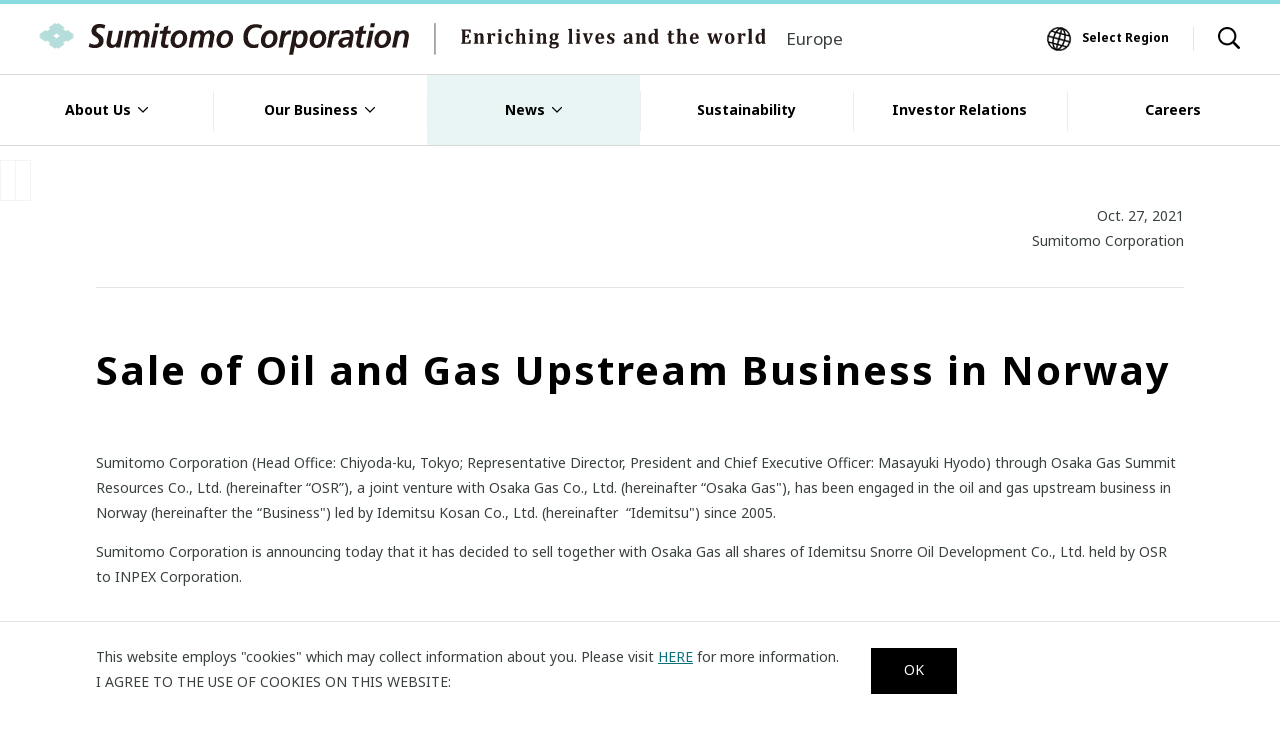

--- FILE ---
content_type: text/html; charset=utf-8
request_url: https://www.sumitomocorp.com/en/europe/news/release/2021/group/15180
body_size: 6432
content:





<!DOCTYPE html>
<html lang="en">
<head>
    <meta charset="utf-8">
    <meta http-equiv="X-UA-Compatible" content="IE=edge">
    <title>Sale of Oil and Gas Upstream Business in Norway | Sumitomo Corporation in Europe</title>
<meta name="description" content="View Sumitomo Corporation's News : Sale of Oil and Gas Upstream Business in Norway">
<meta name="keywords" content="News Release,Sumitomo Corporation,Sumitomo Corp,sumitomo">

<link rel="shortcut icon" href="/europe/-/media/Images/Common/favicon.png" />

<meta property="og:title" content="Sale of Oil and Gas Upstream Business in Norway" />
<meta property="og:type" content="article" />
<meta property="og:image" content="http://www.sumitomocorp.com/europe/-/media/Images/hq/Common/meta/logo_en.png" />
<meta property="og:url" content="http://www.sumitomocorp.com/en/europe//news/release/2021/group/15180" />
<meta property="og:description" content="View Sumitomo Corporation's News : Sale of Oil and Gas Upstream Business in Norway" />
<meta property="og:site_name" content="Sumitomo Corporation in Europe" />
    <meta name="viewport" content="width=device-width, initial-scale=1">
    <link rel="apple-touch-icon" href="/common/images/apple-touch-icon.png">
    <link rel="stylesheet" href="/common/css/style_en.css">
    <script src="/common/js/lib/vendor.js"></script>

    <script>
        var com = com || {};
        com.SCGS = com.SCGS || {};
        com.SCGS.Lang = com.SCGS.Lang || 'en'
        com.SCGS.Site = com.SCGS.Site || 'EUROPE'
    </script>
    
    





<!-- Google Tag Manager -->
<script>(function(w,d,s,l,i){w[l]=w[l]||[];w[l].push({'gtm.start':
  new Date().getTime(),event:'gtm.js'});var f=d.getElementsByTagName(s)[0],
  j=d.createElement(s),dl=l!='dataLayer'?'&l='+l:'';j.async=true;j.src=
  'https://www.googletagmanager.com/gtm.js?id='+i+dl;f.parentNode.insertBefore(j,f);
  })(window,document,'script','dataLayer','GTM-KD229BF');</script>
  <!-- End Google Tag Manager -->
  <!-- Google Tag Manager (noscript) -->
  <noscript><iframe src="https://www.googletagmanager.com/ns.html?id=GTM-KD229BF"
  height="0" width="0" style="display:none;visibility:hidden"></iframe></noscript>
  <!-- End Google Tag Manager (noscript) -->
  
  <script type="text/javascript">
  var _gaq = _gaq || [];
  _gaq.push(['_setAccount', 'UA-16656370-1']);
  _gaq.push(['_trackPageview']);
  (function() {
  var ga = document.createElement('script'); ga.type = 'text/javascript'; ga.async = true;
  ga.src = ('https:' == document.location.protocol ? 'https://ssl' : 'http://www') + '.google-analytics.com/ga.js';
  
  var s = document.getElementsByTagName('script')[0]; s.parentNode.insertBefore(ga, s);
  })();
  </script>
</head>
<body>
    <header class="l-header">
        <div class="fxb-section">
    <div class="fxb-container-fluid">
        <div class="fxb-row">
            <div class="fxb-col-md-12">
                <div class="globalHeader">
                    <div class="companyLogo">
                            <a href="/en/europe/" target="_self">
                                    <p><img src="/europe/-/media/Images/hq/Common/header/logo.svg?iar=0&amp;sc_lang=en" class="_en" alt="Sumitomo Corporation" /></p>
                            </a>
                                                    <span class="siteName">Europe</span>
                    </div>
                    <div class="utilityNavigation">
                                                    <div class="utilityWrap">
                                    <div class="selectRegion"><a class="region-trigger" target="_blank" href="/region-selector/">Select Region</a></div>
                                                                    <div class="searchButton"><span class="search-trigger"><img src="/common/images/icon/icon-search.png" alt="サイト内検索"></span></div>
                            </div>
                        <div class="hamburgerButton">
                            <div class="menu-trigger" id="globalNavigationButton"><span></span><span></span><span></span></div>
                        </div>
                    </div>
                </div>
            </div>
        </div>
    </div>
</div><div class="fxb-section">
    <div class="fxb-container-fluid">
        <div class="fxb-row">
            <div class="fxb-col-md-12">
                <div class="mobileNavigation" id="js-mobileNav">
                        <div class="searchNavigation">
                            <form name="" id="ss-form2" action="/en/europe/search" method="get">
  <input class="siteSearch-input" id="ss-query2" type="text" name="query" value="" placeholder="Search" />
  <button class="siteSearch-button" type="submit">Search</button>
</form>
                        </div>
                                            <nav class="globalNavigation" role="navigation">
                            <ul>
                                    <li>
                                        <span class="accodion-trigger">About Us</span>
                                        <ul class="accodion-hide">
                                            <li>
                                                <a href="/en/europe/about" target="_self">
                                                    <span>About Us</span>
                                                </a>
                                            </li>
                                                    <li>
                                                        <a href="/en/europe/about/europe-message" target="_self">
                                                            <span>Message from General Manager for Europe</span>
                                                        </a>
                                                    </li>
                                                    <li>
                                                        <a href="/en/europe/about/list" target="_self">
                                                            <span>Europe Office Network</span>
                                                        </a>
                                                    </li>
                                                    <li>
                                                        <a href="/en/global/about/message" target="_self">
                                                            <span>Message from the President and CEO</span>
                                                        </a>
                                                    </li>
                                                    <li>
                                                        <a href="/en/global/about/principles" target="_self">
                                                            <span>Principles and Strategy（Medium-Term Management Plan）</span>
                                                        </a>
                                                    </li>
                                                    <li>
                                                        <a href="/en/global/about/corporate-message" target="_blank">
                                                            <span>Corporate Message</span>
                                                        </a>
                                                    </li>
                                                    <li>
                                                        <a href="/en/europe/about/company" target="_self">
                                                            <span>Company (Japan)</span>
                                                        </a>
                                                    </li>
                                                    <li>
                                                        <a href="/en/europe/about/company/sc-history" target="_self">
                                                            <span>History</span>
                                                        </a>
                                                    </li>
                                                    <li>
                                                        <a href="/en/global/about/governance" target="_blank">
                                                            <span>Governance</span>
                                                        </a>
                                                    </li>
                                                    <li>
                                                        <a href="/en/global/about/talent" target="_self">
                                                            <span>Human Capital</span>
                                                        </a>
                                                    </li>
                                                    <li>
                                                        <a href="/en/europe/about/library/ci01" target="_self">
                                                            <span>Corporate Introduction</span>
                                                        </a>
                                                    </li>
                                        </ul>
                                    </li>
                                    <li>
                                        <span class="accodion-trigger">Our Business</span>
                                        <ul class="accodion-hide">
                                            <li>
                                                <a href="/en/europe/business" target="_self">
                                                    <span>Our Business</span>
                                                </a>
                                            </li>
                                                    <li>
                                                        <a href="/en/europe/business/business01" target="_self">
                                                            <span>Steel Group</span>
                                                        </a>
                                                    </li>
                                                    <li>
                                                        <a href="/en/europe/business/business02" target="_self">
                                                            <span>Automotive Group</span>
                                                        </a>
                                                    </li>
                                                    <li>
                                                        <a href="/en/europe/business/business03" target="_self">
                                                            <span>Transportation &amp; Construction Systems Group</span>
                                                        </a>
                                                    </li>
                                                    <li>
                                                        <a href="/en/europe/business/business04" target="_self">
                                                            <span>Diverse Urban Development Group</span>
                                                        </a>
                                                    </li>
                                                    <li>
                                                        <a href="/en/europe/business/business05" target="_self">
                                                            <span>Media &amp; Digital Group</span>
                                                        </a>
                                                    </li>
                                                    <li>
                                                        <a href="/en/europe/business/business06" target="_self">
                                                            <span>Lifestyle Business Group</span>
                                                        </a>
                                                    </li>
                                                    <li>
                                                        <a href="/en/europe/business/business07" target="_self">
                                                            <span>Mineral Resources Group</span>
                                                        </a>
                                                    </li>
                                                    <li>
                                                        <a href="/en/europe/business/business08" target="_self">
                                                            <span>Chemical Solutions Group</span>
                                                        </a>
                                                    </li>
                                                    <li>
                                                        <a href="/en/europe/business/business09" target="_self">
                                                            <span>Energy Transformation Business Group</span>
                                                        </a>
                                                    </li>
                                        </ul>
                                    </li>
                                    <li>
                                        <span class="accodion-trigger">News</span>
                                        <ul class="accodion-hide">
                                            <li>
                                                <a href="/en/europe/news" target="_self">
                                                    <span>News</span>
                                                </a>
                                            </li>
                                                    <li>
                                                        <a href="/en/us/news/release" target="_self">
                                                            <span>News Release</span>
                                                        </a>
                                                    </li>
                                                    <li>
                                                        <a href="/en/europe/news/topics" target="_self">
                                                            <span>Topics</span>
                                                        </a>
                                                    </li>
                                                    <li>
                                                        <a href="/en/europe/news/important" target="_self">
                                                            <span>Notice</span>
                                                        </a>
                                                    </li>
                                        </ul>
                                    </li>
                                    <li>
                                        <span class="accodion-trigger">Sustainability</span>
                                        <ul class="accodion-hide">
                                            <li>
                                                <a href="https://sumitomocorp.disclosure.site/en" target="_blank">
                                                    <span>Sustainability</span>
                                                </a>
                                            </li>
                                        </ul>
                                    </li>
                                    <li>
                                        <span class="accodion-trigger">Investor Relations</span>
                                        <ul class="accodion-hide">
                                            <li>
                                                <a href="/en/jp/ir" target="_self">
                                                    <span>Investor Relations</span>
                                                </a>
                                            </li>
                                        </ul>
                                    </li>
                                    <li>
                                        <span class="accodion-trigger">Careers</span>
                                        <ul class="accodion-hide">
                                            <li>
                                                <a href="/en/europe/sceu/career" target="_self">
                                                    <span>Careers</span>
                                                </a>
                                            </li>
                                        </ul>
                                    </li>
                            </ul>
                        </nav>
                    <div class="utilityNavigation">
                                                    <div class="selectRegion"><a class="region-trigger" target="_blank" href="/region-selector/">Select Region</a></div>
                    </div>
                </div>
            </div>
        </div>
    </div>
</div>
<div class="fxb-section">
    <div class="fxb-container-fluid">
        <div class="fxb-row">
            <div class="fxb-col-md-12">
                <nav class="l-navigation" role="navigation">
                        <div class="searchNavigation">
                            <div class="searchNavigation-inner">
                                <div class="container">
                                    <form name="" id="ss-form1" action="/en/europe/search" method="get">
  <input class="siteSearch-input" id="ss-query1" type="text" name="query" value="" placeholder="Please enter keywords" />
  <span class="siteSearch-placeholder" id="js-siteSearch-placeholder">Please enter keywords</span>
  <button class="siteSearch-button" type="submit">Search</button>
</form>
                                </div>
                            </div>
                        </div>
                                            <div class="globalNavigation">
                            <ul class="menu-firstLevel">
                                    <li class="megaNavigation">
                                        <a href="/en/europe/about" target="_self">
                                            <span>About Us</span>
                                        </a>
                                            <div class="megaNavigation-container">
                                                <div class="row">
                                                    <div class="col-md-3">
                                                        <div class="menu-secondLevel">
                                                            <a class="ratiobox-square" href="/en/europe/about" target="_self">
                                                                <div class="_title">
                                                                    <span class="_headline">About Us</span>
                                                                </div>
                                                                <div class="_cover layer-black-default">
                                                                    <img src="/europe/-/media/Images/europe/Common/header/menu/megaNavigation_about_thumb01.jpg?h=300&amp;iar=0&amp;w=300" alt="企業情報" width="300" height="300" />
                                                                </div>
                                                            </a>
                                                        </div>
                                                    </div>
                                                    <div class="col-md-3">
    <div class="menu-thirdLevel">
        <dl>
            <dt>Europe</dt>
            <dd>
                <ul>
                    <li><a href="/en/europe/about/europe-message">Message from General Manager
                            for Europe</a></li>
                    <li><a href="/en/europe/about/list">Europe Office Network</a>
                    </li>
                </ul>
            </dd>
        </dl>
    </div>
</div>
<div class="col-md-3">
    <div class="menu-thirdLevel partition-left">
        <dl>
            <dt>Global</dt>
            <dd>
                <ul>
                    <li><a href="/en/global/about/message" target="_blank">Message from
                            the President and CEO<span class="icon-blank"></span></a>
                    </li>
                    <li><a href="/en/global/about/principles" target="_blank">Principles and Strategy (Medium-Term Management Plan)<span class="icon-blank"></span></a></li>
                    <li><a href="/en/global/about/corporate-message" target="_blank">Corporate
                            Message<span class="icon-blank"></span></a></li>
                    <li><a href="/en/europe/about/company">Company</a></li>
                    <li><a href="/en/europe/about/company/sc-history">History</a></li>
                </ul>
            </dd>
        </dl>
    </div>
</div>
<div class="col-md-3">
    <div class="menu-thirdLevel partition-left">
        <dl>
            <dt>&nbsp;</dt>
            <dd>
                <ul>
                    <li><a href="/en/global/about/governance"
                            target="_blank">Governance<span class="icon-blank"></span></a></li>
                    <li><a href="/en/global/about/talent" target="_blank">Human Capital<span class="icon-blank"></span></a></li>
                    <li><a href="/en/europe/about/library">Corporate Introduction</a>
                    </li>
                </ul>
            </dd>
        </dl>
    </div>
</div>
                                                </div>
                                                    <div class="megaNavigation-pickup bg-greenDark">
                                                        <div class="row">
                                                                <div class="col-md-3">
                                                                    <a href="/en/europe/sceu" target="_self">
                                                                        <img src="/europe/-/media/Images/europe/Common/header/menu/megaNavigation_about_pickup01.png?h=60&amp;iar=0&amp;w=300" alt="" width="300" height="60" />
                                                                    </a>
                                                                </div>
                                                        </div>
                                                    </div>
                                            </div>
                                            <span class="accodion-trigger"></span>
                                    </li>
                                    <li class="megaNavigation">
                                        <a href="/en/europe/business" target="_self">
                                            <span>Our Business</span>
                                        </a>
                                            <div class="megaNavigation-container">
                                                <div class="row">
                                                    <div class="col-md-3">
                                                        <div class="menu-secondLevel">
                                                            <a class="ratiobox-square" href="/en/europe/business" target="_self">
                                                                <div class="_title">
                                                                    <span class="_headline">Our Business</span>
                                                                </div>
                                                                <div class="_cover layer-black-default">
                                                                    <img src="/europe/-/media/Images/hq/Common/header/menu/megaNavigation_business_thumb01.jpg?h=500&amp;iar=0&amp;w=500" alt="" width="500" height="500" />
                                                                </div>
                                                            </a>
                                                        </div>
                                                    </div>
                                                    <style>
    @media screen and (min-width: 769px), print {
    .menu-fourthLevel ul > li + li {
        margin-top: 8px;
    }
}
</style>

<div class="col-md-6">
    <div class="menu-fourthLevel">
        <dl>
            <dt>Business Fields</dt>
            <dd>
                <ul>
                    <li><a href="/en/europe/business/business01">Steel Group</a></li>
                    <li><a href="/en/europe/business/business02">Automotive Group</a></li>
                    <li><a href="/en/europe/business/business03">Transportation & Construction Systems Group</a></li>
                    <li><a href="/en/europe/business/business04">Diverse Urban Development Group</a></li>
                    <li><a href="/en/europe/business/business05">Media & Digital Group</a></li>
                    <li><a href="/en/europe/business/business06">Lifestyle Business Group</a></li>
                    <li><a href="/en/europe/business/business07">Mineral Resources Group</a></li>
                    <li><a href="/en/europe/business/business08">Chemical Solutions Group</a></li>
                    <li><a href="/en/europe/business/business09">Energy Transformation Business Group</a>
                    </li>
                </ul>
            </dd>
        </dl>
    </div>
</div>
<div class="col-md-6"></div>
                                                </div>
                                            </div>
                                            <span class="accodion-trigger"></span>
                                    </li>
                                    <li class="megaNavigation is-active">
                                        <a href="/en/europe/news" target="_self">
                                            <span>News</span>
                                        </a>
                                            <div class="megaNavigation-container">
                                                <div class="row">
                                                    <div class="col-md-3">
                                                        <div class="menu-secondLevel">
                                                            <a class="ratiobox-square" href="/en/europe/news" target="_self">
                                                                <div class="_title">
                                                                    <span class="_headline">News</span>
                                                                </div>
                                                                <div class="_cover layer-black-default">
                                                                    <img src="/europe/-/media/Images/europe/Common/header/menu/megaNavigation_news_thumb01.jpg?h=300&amp;iar=0&amp;w=300" alt="ニュース" width="300" height="300" />
                                                                </div>
                                                            </a>
                                                        </div>
                                                    </div>
                                                    <div class="col-md-3">
<div class="menu-thirdLevel">
<ul>
    <li><a href="/en/europe/news/release">News Release</a></li>
    <li><a href="/en/europe/news/topics">Topics</a></li>
    <li><a href="/en/europe/news/important">Notice</a></li>
</ul>
</div>
</div>
                                                        <div class="col-md-6">
                                                            <div class="menu-fourthLevel partition-left space-pr-0">
                                                                <dl>
                                                                                                                                                <dt>Latest News</dt>
                                                                            <dd>
                                                                                <ul class="menu-newsList">
                                                                                        <li>
                                                                                            <a href="/-/media/Files/hq/news/release/2026/20710/20710_en.pdf" target="_blank">
                                                                                                <time datetime="2026-01-16">Jan. 16, 2026</time>
                                                                                                <div class="text-overflow-elipsis">
[Japan]                                                                                                                                                                                                        Personnel Changes and Organizational Change
                                                                                                        <span class="icon-pdf">(PDF/240KB)</span>
                                                                                                </div>
                                                                                            </a>
                                                                                        </li>
                                                                                        <li>
                                                                                            <a href="/en/europe/news/release/2026/group/20690" target="_self">
                                                                                                <time datetime="2026-01-13">Jan. 13, 2026</time>
                                                                                                <div class="text-overflow-elipsis">
[Japan]                                                                                                                                                                                                        NTT DATA, Sumitomo Corporation and JA Mitsui Leasing Establish New Company to Operate Submarine Communication Cables Connecting Japan and Asia
                                                                                                        <span class=""></span>
                                                                                                </div>
                                                                                            </a>
                                                                                        </li>
                                                                                        <li>
                                                                                            <a href="/-/media/Files/hq/news/release/2026/20680/20680_en.pdf" target="_blank">
                                                                                                <time datetime="2026-01-05">Jan. 05, 2026</time>
                                                                                                <div class="text-overflow-elipsis">
[Japan]                                                                                                                                                                                                        Personnel Changes and Organizational Change
                                                                                                        <span class="icon-pdf">(PDF/232KB)</span>
                                                                                                </div>
                                                                                            </a>
                                                                                        </li>
                                                                                </ul>
                                                                            </dd>
                                                                                                                                    </dl>
                                                            </div>
                                                        </div>
                                                </div>
                                            </div>
                                            <span class="accodion-trigger"></span>
                                    </li>
                                    <li class="">
                                        <a href="https://sumitomocorp.disclosure.site/en" target="_blank">
                                            <span>Sustainability</span>
                                        </a>
                                    </li>
                                    <li class="">
                                        <a href="/en/jp/ir" target="_self">
                                            <span>Investor Relations</span>
                                        </a>
                                    </li>
                                    <li class="">
                                        <a href="/en/europe/sceu/career" target="_self">
                                            <span>Careers</span>
                                        </a>
                                    </li>
                            </ul>
                        </div>
                    <div class="utilityNavigation">
                                                    <div class="selectRegion"><a class="region-trigger" target="_blank" href="/region-selector/">Select Region</a></div>
                    </div>
                </nav>
            </div>
        </div>
    </div>
</div>
    </header>
    <main class="l-main theme-single theme-detail">
    <article class="l-article">
        <div class="fxb-section">
    <div class="fxb-container">
        <div class="fxb-row">
            <div class="fxb-col-md-12">
                <div class="entry-header">
                    <p>  
                        Oct. 27, 2021
                        <br>
                        Sumitomo Corporation
                    </p>
                </div>
            </div>
        </div>
    </div>
</div><div class="fxb-section">
    <div class="fxb-container">
        <div class="fxb-row">
            <div class="fxb-col-md-12">
                <h1 class="heading-superior mb-large-contain">Sale of Oil and Gas Upstream Business in Norway<span class="_subTitle"></span></h1>
            </div>
        </div>
    </div>
</div><div class="fxb-section">
    <div class="fxb-container">
        <div class="fxb-row">
            <div class="fxb-col-md-12">
                <p>Sumitomo Corporation (Head Office: Chiyoda-ku, Tokyo; Representative Director, President and Chief Executive Officer: Masayuki Hyodo) through Osaka Gas Summit Resources Co., Ltd. (hereinafter &ldquo;OSR&rdquo;), a joint venture with Osaka Gas Co., Ltd. (hereinafter &ldquo;Osaka Gas"), has been engaged in the oil and gas upstream business in Norway (hereinafter the &ldquo;Business") led by Idemitsu Kosan Co., Ltd. (hereinafter&nbsp; &ldquo;Idemitsu") since 2005.</p>
<p>Sumitomo Corporation is announcing today that it has decided to sell together with Osaka Gas all shares of Idemitsu Snorre Oil Development Co., Ltd. held by OSR to INPEX Corporation.<br />
<br />
Sumitomo Corporation has set a goal of shifting its business portfolio under its Medium-Term Management Plan, "SHIFT 2023" and has been proactively working to replace its assets.<br />
Sumitomo Corporation will continue to replace assets and invest the recovered management resources in strengthening and nurturing our core primary revenue streams by leveraging our strengths to complete "SHIFT 2023&rdquo;.</p>
<div>&nbsp;</div>
<p style="text-align: left;"><span>(Reference material)</span></p>
<p style="text-align: left;"><span>■Diagram of the Business Scheme</span></p>
<img alt="" height="265" width="650" src="/europe/-/media/Images/hq/news/release/2021/15180/2.jpg?sc_lang=en" />&nbsp;&nbsp;
<p style="text-align: left;"><span> </span><span>*Idemitsu also sells a portion of its ISD shares to INPEX.</span></p>
<p>&nbsp;</p>
<div>&nbsp;</div>
<p>&nbsp;</p>
<table id="reClonedElement" style="position: absolute; top: 0px; left: 0px; opacity: 0.4;">
    <tbody>
        <tr>
            <td><br />
            </td>
            <td><br />
            </td>
        </tr>
    </tbody>
</table>
            </div>
        </div>
    </div>
</div><div class="fxb-section">
    <div class="fxb-container">
        <div class="fxb-row">
            <div class="fxb-col-md-12">
                <hr class="mt-larger mb-larger">
            </div>
        </div>
    </div>
</div>
    <div class="fxb-section fxb-margin">
        <div class="fxb-container">
            <div class="fxb-row">
                <div class="fxb-col-md-12">
                    <div class="frame-default">
                        <div class="_content">
                            <dl class="_inquiry">
											<dt>Inquiries</dt>
											<dd>Corporate Communications Department, Sumitomo Corporation</dd>
											<dd><a class="btn-default btn-single" href="https://www.sumitomocorp.com/en/jp/info/nr?The title=Sale+of+Oil+and+Gas+Upstream+Business+in+Norway">News Release Contact Form</a></dd>
										</dl>
                        </div>
                    </div>
                </div>
            </div>
        </div>
    </div>



<div class="l-sns c-wrap">
    <div class="c-inr">
            <h3 class="u-f--dmst-sns u-tac text-align-center">
                Social Media <br class="u-sp" />
Official Account
            </h3>
                    <ul class="l-sns__btn">
                <style>
  .l-sns__btn, .l-sns__share {
  padding-left: 0;
  }
  .l-sns__btn li {
    width: auto;
  }
  @media screen and (min-width: 1px) and (max-width: 768px) {
    .l-sns__btn li {
      width: auto;
    }
  }
</style>

<li class="l-sns__btn__item--linkedin">
  <a
    rel="noreferrer nofollow"
    href="https://www.linkedin.com/company/sumitomocorporation/"
    target="_blank"
  >
    <img src="/europe/-/media/Images/global/Common/footer/linkedin-icon.png" alt="LinkedIn" />
    <span>LinkedIn</span>
  </a>
</li>

            </ul>
                    <ul class="l-sns__share">
                <li>Share</li>
<li>
  <a
    rel="noreferrer nofollow"
    href="http://twitter.com/share?url=http://www.sumitomocorp.com/en/europe/news/release/2021/group/15180/&text=Sale of Oil and Gas Upstream Business in Norway"
    target="_blank"
    ><img alt="" src="/europe/-/media/Images/global/Common/footer/x-icon.png"
  /></a>
</li>
<li>
  <a
    rel="noreferrer nofollow"
    href="https://www.facebook.com/sharer/sharer.php?u=http://www.sumitomocorp.com/en/europe/news/release/2021/group/15180"
    target="_blank"
    ><img src="/europe/-/media/Images/global/Common/footer/facebook-icon.png" alt="Facebook"
  /></a>
</li>
<li>
  <a
    rel="noreferrer nofollow"
    href="https://www.linkedin.com/sharing/share-offsite/?url=http://www.sumitomocorp.com/en/europe/news/release/2021/group/15180"
    target="_blank"
    ><img src="/europe/-/media/Images/global/Common/footer/linkedin-icon.png" alt="LinkedIn"
  /></a>
</li>

            </ul>
    </div>
</div>

    </article>
    <aside class="l-aside">
            <div class="fxb-section bg-blueLighter border-top-grayLight">
        <div class="fxb-container">
            <div class="fxb-row">
                <div class="fxb-col-md-12">
                    <div class="asideNavigation">
                            <div class="menu-firstLevel">
                                <a href="/en/europe/news/release/2021"><span class="icon-circle-angle-right"></span>2021</a>
                            </div>
                                            </div>
                </div>
            </div>
        </div>
    </div>
    <div class="fxb-section bg-blueLighter border-top-grayLight" id="breadcrumb">
        <div class="fxb-container">
            <div class="fxb-row">
                <div class="fxb-col-md-12">
                    <div class="breadcrumbs">
                        <ol>

                            <li itemprop="itemListElement" itemscope="" itemtype="https://schema.org/ListItem">
                                
                                
                                    <a itemprop="item" href="/en/europe/">
                                            <span itemprop="name">Home</span>
                                    </a>
                                <meta itemprop="position" content="1">
                            </li>
                            <li itemprop="itemListElement" itemscope="" itemtype="https://schema.org/ListItem">
                                
                                
                                    <a itemprop="item" href="/en/europe/news">
                                            <span itemprop="name">News</span>
                                    </a>
                                <meta itemprop="position" content="2">
                            </li>
                            <li itemprop="itemListElement" itemscope="" itemtype="https://schema.org/ListItem">
                                
                                
                                    <a itemprop="item" href="/en/europe/news/release">
                                            <span itemprop="name">News Release</span>
                                    </a>
                                <meta itemprop="position" content="3">
                            </li>
                            <li itemprop="itemListElement" itemscope="" itemtype="https://schema.org/ListItem">
                                
                                
                                    <a itemprop="item" href="/en/europe/news/release/2021">
                                            <span itemprop="name">Library (Sumitomo Corp.) 2021</span>
                                    </a>
                                <meta itemprop="position" content="4">
                            </li>
                            <li itemprop="itemListElement" itemscope="" itemtype="https://schema.org/ListItem">
                                
                                
                                        <span itemprop="name">Sale of Oil and Gas Upstream Business in Norway</span>
                                <meta itemprop="position" content="5">
                            </li>
                        </ol>
                    </div>
                </div>
            </div>
        </div>
    </div>

    </aside>
</main>
        <div id="brandingBanner">
        <div class="fxb-section">
            <div class="fxb-container-fluid">
                <div class="fxb-row">
                    <div class="fxb-col-md-12">
                        <div class="liquid brandingNavigation">
                                    <div class="liquid-1 liquid-md-3">
                                        <a class="brandingNavigation-item" href="/en/europe/about" target="_self">
                                            <div class="_title">
                                                <dl>
                                                    <dt>About Sumitomo Corporation Group</dt>
                                                    <dd class="text-between">About Us</dd>
                                                </dl>
                                            </div>
                                            <div class="_cover"><img src="/europe/-/media/Images/hq/about/top/footer_about.jpg?h=422&amp;iar=0&amp;w=750" class="fit-image" alt="300x200" width="750" height="422" /></div>
                                        </a>
                                    </div>
                                    <div class="liquid-1 liquid-md-3">
                                        <a class="brandingNavigation-item" href="/en/europe/business" target="_self">
                                            <div class="_title">
                                                <dl>
                                                    <dt>Sumitomo Corporation Group's Business</dt>
                                                    <dd class="text-between">Our Business</dd>
                                                </dl>
                                            </div>
                                            <div class="_cover"><img src="/europe/-/media/Images/hq/business/top/mainVisual_businessTop/footer_business.jpg?h=450&amp;iar=0&amp;w=800" class="fit-image" alt="" width="800" height="450" /></div>
                                        </a>
                                    </div>
                                    <div class="liquid-1 liquid-md-3">
                                        <a class="brandingNavigation-item" href="/en/europe/sustainability" target="_self">
                                            <div class="_title">
                                                <dl>
                                                    <dt>Achieving Sustainable Growth<br>with Society</dt>
                                                    <dd class="text-between">Sustainability</dd>
                                                </dl>
                                            </div>
                                            <div class="_cover"><img src="/europe/-/media/Images/hq/sustainability/top/mainVisual_sustainability/mainVisual_sustainability/mainVisual_sustainabilityTop/footer_sustainability.jpg?h=422&amp;iar=0&amp;w=750" class="fit-image" alt="" width="750" height="422" /></div>
                                        </a>
                                    </div>
                        </div>
                    </div>
                </div>
            </div>
        </div>
    </div>

<footer class="l-footer">
        <div class="fxb-section">
            <div class="fxb-container">
                <div class="fxb-row">
                    <div class="fxb-col-md-12">
                        <div class="footerNavigation">
                            <ul>
    <li><a href="/en/europe/info">Contact Us</a></li>
    <li><a href="/en/europe/sitemap">Site Map</a></li>
    <li><a href="/en/europe/terms">Terms and Conditions of Use</a></li>
    <li><a href="/en/europe/gdpr">Privacy Policy</a></li>
    <li><a href="/en/europe/gdprGerman">Privacy Policy (Germany)</a></li>
    <li><a href="https://www.sumitomocorp.com/en/europe/cookie-policy">Cookie Policy</a></li>
    <li><a href="https://www.sumitomocorp.com/en/europe/cookie-policyGerman">Cookie Policy (Germany)</a></li>
    <li><a href="/en/europe/security">Information Security Policy </a></li>
</ul>
                        </div>
                    </div>
                </div>
            </div>
        </div>

    <div class="fxb-section">
        <div class="fxb-container">
            <div class="fxb-row">
                
                    <div class="fxb-col-md-12">
                        <div class="copyRight"><small>&copy; 2026 Sumitomo Corporation</small></div>
                    </div>
            </div>
        </div>
    </div>
</footer>
        <div id="cookie" style="bottom: 0px;">
        <div class="fxb-section">
            <div class="fxb-container">
                <div class="fxb-row">
                    <div class="fxb-col-md-12">
                        <div class="cookie-container">
                            <div class="cookie-message">
                                <p class="text-size-small"><p>This website employs "cookies" which may collect information about you. Please visit  <a href="/en/europe/cookie-policy">HERE</a> for more information.<br />
I AGREE TO THE USE OF COOKIES ON THIS WEBSITE:</p>
<span class="cookie-path">/en/europe</span>
<span class="cookie-path-ie">/en/</span></p>
                            </div>
                            <div class="cookie-link">
                                <button class="btn-default" id="cookie-agreementButton" type="button">
                                    OK
                                </button>
                            </div>
                        </div>
                    </div>
                </div>
            </div>
        </div>
    </div>

    <div id="toPageTop"><a href="#">Top</a></div>
</body>

<script src="/common/js/style/style.js"></script>
    <script src="/common/js/link-rewrite/app.js"></script>


<script src="/common/search/ss_config_eu-en.js"></script>

</html>

--- FILE ---
content_type: application/x-javascript; charset=utf-8
request_url: https://cookie.sync.usonar.jp/v1/cs?url=https%3A%2F%2Fwww.sumitomocorp.com%2Fen%2Feurope%2Fnews%2Frelease%2F2021%2Fgroup%2F15180&ref=&cb_name=usonarCallback&uuid=661d0b58-627f-4b12-902a-3506f39c7883&client_id=RALA1VGWuu7K7vSPF&v=1.0.0&cookies=%7B%22_gcl_au%22%3A%221.1.1881139913.1768757262%22%2C%22_fbp%22%3A%22fb.1.1768757262453.202853674459346865%22%7D&cb=1768757263483
body_size: 120
content:
usonarCallback({"uuid":"661d0b58-627f-4b12-902a-3506f39c7883"})


--- FILE ---
content_type: application/javascript
request_url: https://www.sumitomocorp.com/common/search/ss_config_eu-en.js
body_size: 9029
content:
if(document.getElementById('ss-main') != null) {
	var ssConfig = {
	site: 'EKOT1119',
	base: 'syncsearch',
	search: {
		group: '6',
		charset: 'utf-8',
		count: 10,
		paginationSize: 5,
		align: 'center', //left, center
		dateFormat: 'yyyy年MM月dd日',
		opacityTime: 500,
		summaryLength: 200,
		theme: 'gray', //gray, blue,
		templates: {}
	},
	image: {
		popup: true,
		adPosition: 2,
		thumbPosition: 2,
		templates: {}
	},
	suggest: {
		forms: [
			{
				id: '',	//ss-form, ss-query
				group: '6',
				depth: 3
			},
			{
				id: '1', //ss-form1, ss-query1
				group: '6',
				depth: 3
			},
			{
				id: '2', //ss-form2, ss-query2
				group: '6',
				depth: 3
			}
		],
		depth: 3,
		wmModeExcludes: '',
		cssPath: '/common/search/ss_suggest.css',
		templates: {}
	}
};

ssConfig.search.templates.form =
'<form name="search" id="ss-form">' +
	'<div class="ss-categories"><div class="ss-categories-title">Search Category</div><div class="ss-categories-select">{{category.default}}</div></div>' +
	'<div class="ss-categories"><div class="ss-categories-title">File format</div><div class="ss-categories-select">{{category.file}}</div></div>' +
	'<input type="text" value="{{query}}" name="query" id="ss-query" class="ss-search-input" autocomplete="off" aria-autocomplete="off" />' +
	'<input type="submit" class="ss-search-button" value="Search" />' +
	// '<div class="ss-categories">{{category.default}}</div>' +
 '</form>';

ssConfig.search.templates.item =
'<div class="ss-item">' +
	'<div class="ss-image"><a href="{{item.link}}"><img src="{{item.image}}" id="{{item.imageId}}" /></a></div>' +
	'<div class="ss-page">' +
		'<h4 class="ss-title"><a href="{{item.link}}" class="link-angle-arrow-right"><span>{{item.title}}<span class="icon-pdf"><span class="ss-content-length">(PDF &#47; {{item.contentLength}})</span></span></a></h4>' +
		'<div class="ss-summary">{{item.summary}}</div>' +
		'<div class="ss-url"><a href="{{item.link}}">{{item.url}}</a></div>' +
		// '<span class="ss-content-length">(PDF &#47; {{item.contentLength}})</span>' +
		// '<span class="ss-last-modified">{{item.lastModified}}</span>' +
	'</div>' +
'</div>';

ssConfig.search.templates.aditem =
'<div class="ss-ad-item">' +
	'<div class="ss-ad-image"><a href="{{item.link}}"><img src="{{item.image}}" id="{{item.imageId}}" width="160" height="120"></a></div> ' +
	'<div class="ss-ad-page">' +
	  '<h4 class="ss-ad-title"><a href="{{item.link}}">{{item.title}}</a></h4>' +
	  '<div class="ss-ad-summary">{{item.summary}}</div>' +
	  '<div class="ss-ad-url"><a href="{{item.link}}">{{item.url}}</a></div>' +
	'</div>' +
'</div>';

ssConfig.search.templates.navigation =
'<div id="ss-navi">' +
	'<div class="ss-navi-left">' +
		'<span id="ss-query-string">Search results for <b>“{{query}}”</b></span>' +
		'<span id="ss-show-counts">Results {{start}} &#8208; {{end}} </span>' +
		'<span id="ss-total-hits">of {{total}}</span> ' +
	'</div>' +
	'<div class="ss-navi-right">' +
		'<span id="ss-sort-match" class="{{sortMatchSelected}}">Sort by Relevance</span>' +
		'<span id="ss-sort-date" class="{{sortDateSelected}}">Sort by Date</span>' +
	'</div>' +
'</div>';

ssConfig.search.templates.pagePrev =
'<span class="ss-page-prev" data-start="{{start}}">Previous</span>';
ssConfig.search.templates.pagination =
'<span class="ss-page {{pageSelected}}" data-start="{{start}}">{{page}}</span>';
ssConfig.search.templates.pageNext =
'<span class="ss-page-next" data-start="{{start}}">Next</span>';

ssConfig.search.templates.notfound =
'<div id="ss-not-found">' +
	'<b>“{{query}}”</b> We found no results for your search. ' +
'</div>';

if (ssConfig.image != undefined && ssConfig.image.templates != undefined) {
	ssConfig.image.templates.preview =
	'<div id="ss-preview">' +
		'<div id="ss-preview-container">' +
		  '<img src="{{previewImage}}" id="ss-preview-image" width="400" height="300" alt="" />' +
		'</div>' +
	'</div>';
}
if (ssConfig.suggest != undefined && ssConfig.suggest.templates != undefined) {
	ssConfig.suggest.templates.item =
	'<div class="ss-suggest-item ss-suggest-item-off" id="{{item.suggestId}}">' +
		'<span class="ss-suggest-key">{{item.keyword}}</span>' +
	'</div>';
}

/*!
* ss_loader.js
* http://www.syncsearch.jp/
*
* @version 1.0.0
* @date 2017-06-19
* @license Copyright 2017 SyncThought,Inc. All Rights Reserved.
* This software is the proprietary information of SyncThought,Inc.
* Use is subject to license terms.
*/
var SyncSearchLoader=function(){this.proto="https:"===location.protocol?"https://":"http://",this.server="",this.CDN={host:"cdn.syncsearch.jp",path:"/libs/"},this.ALT={host:"static.syncsearch.jp",path:"/libs/"}};SyncSearchLoader.prototype={load:function(){var url=this.proto+this.CDN.host+this.CDN.path+ssConfig.base+"_version.js?d="+(new Date).getTime(),xhr=this.createAjaxRequest();try{xhr.open("GET",url,!0),xhr.timeout=500,xhr.onreadystatechange=function(){4==xhr.readyState&&(200==xhr.status?(ssLoader.server=ssLoader.CDN,eval(xhr.responseText)):0==xhr.status&&ssLoader.loadScript())},xhr.send(null)}catch(t){ssLoader.loadScript()}},createAjaxRequest:function(){var t;if(window.XMLHttpRequest)t=new XMLHttpRequest;else try{t=new ActiveXObject("Msxml2.XMLHTTP")}catch(e){try{t=new ActiveXObject("Microsoft.XMLHTTP")}catch(t){}}return t},loadScript:function(t){this.server=this.ALT;var t=this.proto+this.ALT.host+this.ALT.path+ssConfig.base+"_version.js?d="+(new Date).getTime(),e=document.getElementsByTagName("head").item(0),s=document.createElement("script");s.setAttribute("type","text/javascript"),s.setAttribute("charset","utf-8"),s.setAttribute("src",t),e.appendChild(s)},init:function(initObj,version){var url=this.proto+this.server.host+this.server.path+ssConfig.base+"_"+version+".min.js";"undefined"!=typeof SS_DEV_SCRIPT&&(url=SS_DEV_SCRIPT);var script=document.createElement("script");script.setAttribute("type","text/javascript"),script.setAttribute("charset","utf-8"),script.setAttribute("src",url);var done=!1;script.onload=script.onreadystatechange=function(){done||this.readyState&&"loaded"!==this.readyState&&"complete"!==this.readyState||(done=!0,eval(initObj+".init()"))},document.body.appendChild(script)}};var ssLoader=new SyncSearchLoader;ssLoader.load();
} else {
	var ssConfig = {
		base: 'suggest',
		site: 'EKOT1119',
		suggest: {
			forms: [
				{
					id: '',	//ss-form, ss-query
					group: '6',
					depth: 3
				},
				{
					id: '1', //ss-form1, ss-query1
					group: '6',
					depth: 3
				},
				{
					id: '2', //ss-form2, ss-query2
					group: '6',
					depth: 3
				},
				{
					id: '3', //ss-form3, ss-query3
					group: '6',
					depth: 3
				}
			],
			depth: 3,
			wmModeExcludes: '',
			cssPath: '/common/search/ss_suggest.css',
			templates: {}
		}
	};
	
	ssConfig.suggest.templates.item =
	'<div class="ss-suggest-item ss-suggest-item-off" id="{{item.suggestId}}">' +
		'<span class="ss-suggest-key">{{item.keyword}}</span>' +
	'</div>';
	
	/*!
	* ss_loader.js
	* http://www.syncsearch.jp/
	* 
	* @version 1.0.0
	* @date 2017-06-19
	* @license Copyright 2017 SyncThought,Inc. All Rights Reserved.
	* This software is the proprietary information of SyncThought,Inc.
	* Use is subject to license terms.
	*/
	var SyncSearchLoader=function(){this.proto="https:"===location.protocol?"https://":"http://",this.server="",this.CDN={host:"cdn.syncsearch.jp",path:"/libs/"},this.ALT={host:"static.syncsearch.jp",path:"/libs/"}};SyncSearchLoader.prototype={load:function(){var url=this.proto+this.CDN.host+this.CDN.path+ssConfig.base+"_version.js?d="+(new Date).getTime(),xhr=this.createAjaxRequest();try{xhr.open("GET",url,!0),xhr.timeout=500,xhr.onreadystatechange=function(){4==xhr.readyState&&(200==xhr.status?(ssLoader.server=ssLoader.CDN,eval(xhr.responseText)):0==xhr.status&&ssLoader.loadScript())},xhr.send(null)}catch(t){ssLoader.loadScript()}},createAjaxRequest:function(){var t;if(window.XMLHttpRequest)t=new XMLHttpRequest;else try{t=new ActiveXObject("Msxml2.XMLHTTP")}catch(e){try{t=new ActiveXObject("Microsoft.XMLHTTP")}catch(t){}}return t},loadScript:function(t){this.server=this.ALT;var t=this.proto+this.ALT.host+this.ALT.path+ssConfig.base+"_version.js?d="+(new Date).getTime(),e=document.getElementsByTagName("head").item(0),s=document.createElement("script");s.setAttribute("type","text/javascript"),s.setAttribute("charset","utf-8"),s.setAttribute("src",t),e.appendChild(s)},init:function(initObj,version){var url=this.proto+this.server.host+this.server.path+ssConfig.base+"_"+version+".min.js";"undefined"!=typeof SS_DEV_SCRIPT&&(url=SS_DEV_SCRIPT);var script=document.createElement("script");script.setAttribute("type","text/javascript"),script.setAttribute("charset","utf-8"),script.setAttribute("src",url);var done=!1;script.onload=script.onreadystatechange=function(){done||this.readyState&&"loaded"!==this.readyState&&"complete"!==this.readyState||(done=!0,eval(initObj+".init()"))},document.body.appendChild(script)}};var ssLoader=new SyncSearchLoader;ssLoader.load();
}